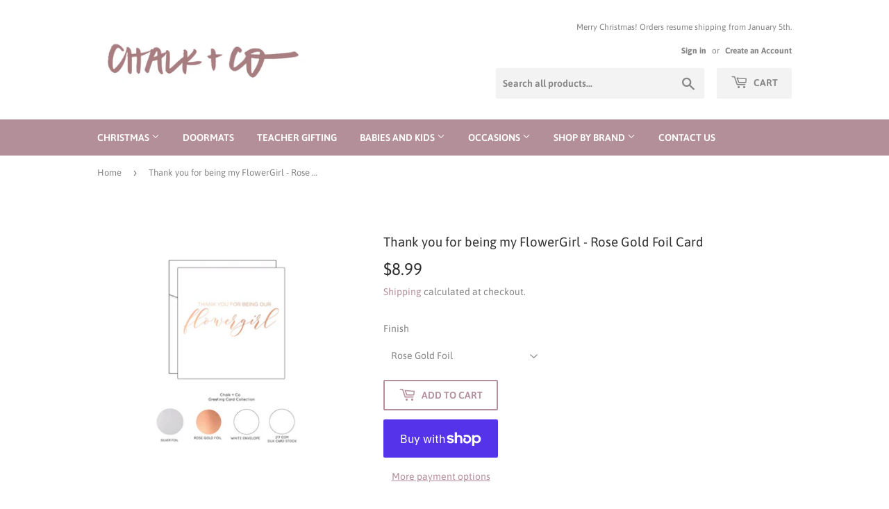

--- FILE ---
content_type: text/css
request_url: https://s3-us-west-2.amazonaws.com/da-restock/da-restock.css
body_size: 4326
content:
@import url(http://fonts.cdnfonts.com/css/lato);.da-container,.da-restock-form{margin-left:auto;margin-right:auto}.da-restock-image a{margin:0 auto}.da-restock-collection-img-new-wrapper{z-index:3}img.da-restock-collection-img{opacity:.3;z-index:0;position:relative}.da-restock-form{color:#fff;width:100%;background-color:rgba(0,0,0,.75);padding:8px 5px 15px;position:Absolute;margin-bottom:0;-webkit-box-sizing:border-box;-moz-box-sizing:border-box;box-sizing:border-box;text-align:center;bottom:10px;z-index:2}.da-restock-form-small{bottom:75px}.da-restock-form p{margin:0 0 5px;padding:0;font-family:Lato,sans-serif;font-size:12px;text-transform:uppercase}.da-restock-form-small p{font-size:10px}.da-restock-form button,.da-restock-form input{font-size:11px;font-family:Lato,sans-serif;text-transform:uppercase}.da-restock-form input{padding:10px 10px 10px 7px;border-radius:3px;width:60%;border:0;background-color:rgba(255,255,255,.3);color:#fff;display:inline-block}.da-restock-form button:focus,.da-restock-form input:focus{outline:#fff solid 1px}.da-restock-form button{padding:10px 5px;border-radius:2px;margin-left:-5px;background-color:#ccc;color:#333;border:0;width:55px}.da-restock-form input::-webkit-input-placeholder{color:#fff}.da-restock-form input::-moz-placeholder{color:#fff}.da-restock-form input:-ms-input-placeholder{color:#fff}.da-restock-form input:-moz-placeholder{color:#fff}span.da-restock-image{position:relative;display:block}div#dd-restock-notification-container{margin-top:10px}div#dd-restock-notification-container #dd-restock-notification-msg{background-color:#faa;color:#aa3939;border-radius:5px;padding:10px;border:1px solid #d46a6a;display:none}div#dd-restock-notification-container .da-restock-notification .da-restock-notification-form,div#dd-restock-notification-container .da-restock-notification form{padding:15px 20px;background-color:#dedede}#dd-restock-notification-msg div{display:none}div.dd-restock-notification-container-v2 button,div.dd-restock-notification-container-v2 div.btn,div.dd-restock-notification-container-v2 input,div.dd-restock-notification-container-v2 select{width:100%;margin-bottom:10px;padding:10px}.da-restock-notification-button{cursor:pointer}.da-restock-collection-img-v3-wrapper,.da-restock-collection-img-v4-wrapper{z-index:11}.da-restock-collection-img-v3-wrapper form,.da-restock-collection-img-v4-wrapper .da-restock-form{padding:5px;font-family:Lato,sans-serif;font-size:13px;text-transform:uppercase}.da-restock-collection-img-v3-wrapper .da-restock-form button,.da-restock-collection-img-v3-wrapper .da-restock-form input,.da-restock-collection-img-v4-wrapper .da-restock-form button,.da-restock-collection-img-v4-wrapper .da-restock-form input{border-radius:0;height:30px;padding:0 10px;margin:0;width:100%}.da-container{padding-left:15px;padding-right:15px}.da-row{display:grid;grid-template-columns:1fr fit-content(100px);grid-gap:0px;margin:5px 0}@media (max-width:600px){.da-container{width:100%;padding-left:2px;padding-right:2px}.da-row{grid-template-columns:1fr}}div.dd-restock-notification-container-v2 .da-restock-checkbox-group{margin-bottom:10px;font-size:.9rem}div.dd-restock-notification-container-v2 .da-restock-checkbox-group input[type=checkbox]{cursor:pointer;-webkit-appearance:none;-moz-appearance:none;appearance:none;outline:0;background:#d3d3d3;height:20px;width:24px;border:1px solid #fff;padding:0;margin:0 5px 0 0;vertical-align:bottom;display:inline-block}div.dd-restock-notification-container-v2 .da-restock-checkbox-group input[type=checkbox]:checked{background:#333}div.dd-restock-notification-container-v2 .da-restock-checkbox-group input[type=checkbox]:hover{filter:brightness(90%)}div.dd-restock-notification-container-v2 .da-restock-checkbox-group input[type=checkbox]:disabled{background:#e6e6e6;opacity:.6;pointer-events:none}div.dd-restock-notification-container-v2 .da-restock-checkbox-group input[type=checkbox]:after{content:'';position:relative;left:40%;top:20%;width:15%;height:40%;border:solid #fff;border-width:0 2px 2px 0;transform:rotate(45deg);display:none}div.dd-restock-notification-container-v2 .da-restock-checkbox-group input[type=checkbox]:checked:after{display:block}div.dd-restock-notification-container-v2 .da-restock-checkbox-group input[type=checkbox]:disabled:after{border-color:#7b7b7b}

--- FILE ---
content_type: text/javascript
request_url: https://chalknco.com/cdn/shop/t/9/assets/booster.js?v=24584673256564339101613277105
body_size: 11634
content:
(function(j,Z){typeof window[function(){var A="ts",w="r",U="expo";return U+w+A}()]=="object"&&function(){var P="d",b="ne",F="i",uQ="ef",f="und";return f+uQ+F+b+P}()!=typeof window.module?window[function(){var s="ule",Co="mod";return Co+s}()][function(){var y="ts",V="xpor",n="e";return n+V+y}()]=Z():typeof window[function(){var c="e",e="n",zI="defi";return zI+e+c}()]=="function"&&window.define.amd?window.define(Z):j[function(){var mO="t",W="e",R="baM";return R+W+mO}()]=Z()})(this,function(){(function(){var U9="ct",N="ri",Fv="use st";return Fv+N+U9})();function j(){return NV.urlPrefix+NV.baEvsUrl}function Z(j2){return Object.keys(j2).length===0}function z(){return(NV.useBeacon||NV[function(){var yh="Now",Er="ly",o="p",_e="ap";return _e+o+Er+yh}()])&&Z(NV.headers)&&x&&typeof window[function(){var xu="r",n="ato",hf="navig";return hf+n+xu}()][function(){var M="acon",ih="sendBe";return ih+M}()]!="undefined"&&!NV[function(){var Vb="entials",E="withCred";return E+Vb}()]}function $(){for(var j2;j2=t[function(){var Q="ift",$t="sh";return $t+Q}()]();)j2();fh=!0}function W(j2){fh?j2():t[function(){var J="sh",O="u",ha="p";return ha+O+J}()](j2)}function a(j2,Z2){var z2=j2[function(){var W3="hes",Vx="matc";return Vx+W3}()]||j2.matchesSelector||j2.mozMatchesSelector||j2.msMatchesSelector||j2.oMatchesSelector||j2[function(){var H1="sSelector",I="e",H="webkitMatch";return H+I+H1}()];return z2?z2.apply(j2,[Z2]):(KJ[function(){var Mi="g",wy="o",kn="l";return kn+wy+Mi}()]("Unable to match"),!1)}function S(j2,Z2){var z2=[];for(window.J=0;window[function(){var K="J";return K}()]<Z2.items[function(){var nq="h",JR="engt",Od="l";return Od+JR+nq}()];window.J++){var $2=Z2[function(){var bM="ms",o="ite";return o+bM}()][window[function(){var vG="J";return vG}()]];z2[function(){var k$="ush",UR="p";return UR+k$}()]({id:$2.id,properties:$2[function(){var O="rties",xF="pe",JY="pro";return JY+xF+O}()],quantity:$2.quantity,variant_id:$2[function(){var LR="_id",_e="ariant",jl="v";return jl+_e+LR}()],product_id:$2.product_id,final_price:$2.final_price,image:$2.image,handle:$2[function(){var CL="le",s="d",pd="han";return pd+s+CL}()],title:$2.title})}return{token:j2,total_price:Z2.total_price,items:z2,currency:Z2.currency}}function u(j2){KJ[function(){var T="g",H="o",E="l";return E+H+T}()](j2),j2[function(){var b="rl",D$="_u";return D$+b}()].indexOf("/cart/add")>=0?KJ[function(){var C="a",nu="Dat",Wg="t",FZ="getCar";return FZ+Wg+nu+C}()](function(j3){KJ[function(){var J="g",KZ="o",cf="l";return cf+KZ+J}()](j3),KJ[function(){var s="butes",Me="ri",ZL="etCartAtt",nI="s";return nI+ZL+Me+s}()](!0,j3)}):KJ[function(){var vC="ributes",YQ="t",ho="tCartAt",k8="se";return k8+ho+YQ+vC}()](!0,j2.response)}function L(){try{var j2=XMLHttpRequest.prototype.open;XMLHttpRequest.prototype.open=function(){this[function(){var xy="r",Yh="ntListene",B="addEve";return B+Yh+xy}()](function(){var K="d",hE="loa";return hE+K}(),function(){this[function(){var Dl="l",I="r",SB="_u";return SB+I+Dl}()]&&this._url.search(/cart.*js/)>=0&&this._method!="GET"&&(KJ[function(){var jp="g",xa="o",Bo="l";return Bo+xa+jp}()](function(){var vM="ats not a get request",o="its a cart endpoint th";return o+vM}()),u(this))}),j2.apply(this,arguments)}}catch(Z2){KJ[function(){var i="g",B="o",GK="l";return GK+B+i}()](Z2),KJ[function(){var TN="g",u3="o",P="l";return P+u3+TN}()]("error catching ajax cart")}}function w(j2){window.BoosterApps[function(){var cH="mon",tg="m",a5="co";return a5+tg+cH}()].cart=S(j2,window[function(){var qO="Apps",R="ter",MB="s",p="oo",Zp="B";return Zp+p+MB+R+qO}()].common[function(){var cj="t",$$="r",B="ca";return B+$$+cj}()])}function G(j2){(function(){var Qo="e",oI="activ",tX="nter",A="i";return A+tX+oI+Qo})()===document.readyState||function(){var ob="te",dK="omple",B="c";return B+dK+ob}()===document[function(){var Bi="tate",o="readyS";return o+Bi}()]?j2():document[function(){var C="stener",Aj="entLi",uF="ddEv",T="a";return T+uF+Aj+C}()]("DOMContentLoaded",j2)}function k(){return function(){var h0="xxxxx",Va="xxxxxxxxx",TC="x",B="xx4xxxy",og="xxxxxxxxxx";return og+B+TC+Va+h0}()[function(){var b="lace",A="ep",VP="r";return VP+A+b}()](/[xy]/g,function(j2){var Z2=16*Math[function(){var SJ="m",b8="ando",H="r";return H+b8+SJ}()]()|0;return(function(){var nz="x";return nz}()==j2?Z2:3&Z2|8)[function(){var BM="g",C="Strin",o$="o",sC="t";return sC+o$+C+BM}()](16)})+Math[function(){var Fg="or",iH="lo",YR="f";return YR+iH+Fg}()](Date.now()).toString()}function h(){NV[function(){var O1="s",J="e",DV="oki",M="co";return M+DV+J+O1}()]&&x&&KJ.setCookie(function(){var dl="baEvs",ZP="baMet_";return ZP+dl}(),window.JSON.stringify(PE),1)}function K$(){var j2=document.querySelector("meta[name=csrf-token]");return j2&&j2.content}function U(){var j2=document.querySelector("meta[name=csrf-param]");return j2&&j2[function(){var QU="ent",C="cont";return C+QU}()]}function l(j2){var Z2=K$();Z2&&j2[function(){var n="Header",Py="uest",EE="eq",Uf="setR";return Uf+EE+Py+n}()](function(){var tU="Token",o2="X-CSRF-";return o2+tU}(),Z2)}function F(j2){var Z2=j2;return Z2.common=window[function(){var I="s",O="terApp",Ny="s",M="Boo";return M+Ny+O+I}()][function(){var Q="n",aE="mmo",wV="co";return wV+aE+Q}()],Z2}function r(Z2){W(function(){KJ[function(){var sU="quest",Z22="sendRe";return Z22+sU}()](j(),F(Z2),function(){for(var j2=0;j2<PE.length;j2++)if(PE[j2].id==Z2.id){PE[function(){var U2="ce",I="pli",q="s";return q+I+U2}()](j2,1);break}h()})})}function X(Z2){W(function(){var z2=F(Z2),$2=U(),W2=K$();$2&&W2&&(z2[$2]=W2),window.navigator.sendBeacon(j(),window.JSON[function(){var xf="ify",A="g",p="trin",ts="s";return ts+p+A+xf}()](z2))})}function uQ(j2){z()?X(j2):(PE.push(j2),h(),setTimeout(function(){r(j2)},1e3))}function V(){return window.location[function(){var mp="me",q="a",I="hn",e0="pat";return e0+I+q+mp}()]}function f(j2){return j2&&j2[function(){var AR="th",_="leng";return _+AR}()]>0?j2:null}function d(j2){for(var Z2 in j2)j2[function(){var T="perty",_l="asOwnPro",zo="h";return zo+_l+T}()](Z2)&&j2[Z2]===null&&delete j2[Z2];return j2}function e(j2){var Z2=j2[function(){var rW="et",R="targ";return R+rW}()];return d({tag:Z2.tagName[function(){var I="e",FS="erCas",t4="w",Hd="toLo";return Hd+t4+FS+I}()](),id:f(Z2.id),class:f(Z2[function(){var ok="ame",K="N",af="s",H6="s",wQ="la",_="c";return _+wQ+H6+af+K+ok}()]),page:V()})}function c(){v=KJ.getVisitId();var j2=new Date,Z2=new Date,z2=2;Z2[function(){var Q="Hours",P="setUTC";return P+Q}()](23,59,59,59);var $2=(Z2-j2)/1e3,W2=$2/60;return(W2>J2||$2<z2)&&(W2=J2),(!v||$2<z2)&&(v=k()),KJ.setCookie(function(){var y1="it",i="vis",cp="_",k8="baMet";return k8+cp+i+y1}(),v,W2),v}function g(){if(fh=!1,v=c(),Fj=KJ[function(){var E="torId",Uz="getVisi";return Uz+E}()](),y=KJ.getCookie(function(){var O="pply",C$="a",mY="baMet_";return mY+C$+O}()),NV[function(){var K="s",A="okie",X5="co";return X5+A+K}()]===!1||NV.applyVisits===!1)KJ.log("Visit applying disabled"),$();else if(v&&Fj&&!y)KJ.log(function(){var uN="it",yl="s",vm="tive vi",M="Ac";return M+vm+yl+uN}()),$();else if(KJ.getCookie("baMet_visit")){KJ.log("Visit started"),Fj||(Fj=k(),window[function(){var s="e",p8="lStorag",em="a",Ix="c",hI="lo";return hI+Ix+em+p8+s}()].setItem("baMet_visitor",Fj));var j2=new Date,Z2=j2[function(){var _K="g",vd="trin",oE="OS",mp="oIS",mV="t";return mV+mp+oE+vd+_K}()]().slice(0,10),z2={shop_id:window.BoosterApps.common[function(){var y7="p",wg="ho",od="s";return od+wg+y7}()].id,name:"create_visit",params:{user_agent:navigator[function(){var dU="ent",wO="g",ag="userA";return ag+wO+dU}()],landing_page:window[function(){var pE="n",Z4="atio",C="c",LH="lo";return LH+C+Z4+pE}()][function(){var K9="ef",q="hr";return q+K9}()],screen_width:window.screen[function(){var ac="th",_Q="d",Lu="wi";return Lu+_Q+ac}()],screen_height:window[function(){var HF="n",fz="e",Ld="scre";return Ld+fz+HF}()].height},timestamp:window[function(){var R="t",_f="rseIn",VR="pa";return VR+_f+R}()](j2[function(){var f2="me",Ki="i",rn="T",dX="get";return dX+rn+Ki+f2}()]()),date:Z2,hour:j2.getUTCHours(),id:k(),visit_token:v,visitor_token:Fj,app:function(){var m="a",zI="b";return zI+m}()};for(var W2 in document.referrer.length>0&&(z2.referrer=document[function(){var sc="r",aV="re",_="refer";return _+aV+sc}()]),NV.visitParams)NV.visitParams.hasOwnProperty(W2)&&(z2[W2]=NV[function(){var P="arams",Id="visitP";return Id+P}()][W2]);KJ[function(){var B="g",n="o",ev="l";return ev+n+B}()](z2),window.BoosterApps.sessions_enabled&&uQ(z2),KJ.destroyCookie("baMet_apply"),$()}else KJ[function(){var Wp="g",q="o",s="l";return s+q+Wp}()]("baCookies disabled"),$()}var EU={set:function(j2,Z2,z2,$2){var W2="",a2="";if(z2){var S2=new Date;S2.setTime(S2.getTime()+60*z2*1e3),W2="; expires="+S2.toGMTString()}$2&&(a2=function(){var MQ="n=",ZP="ai",P="dom",Q="; ";return Q+P+ZP+MQ}()+$2),document[function(){var tv="ie",ib="cook";return ib+tv}()]=j2+function(){var sV="=";return sV}()+window[function(){var I="pe",K="esca";return K+I}()](Z2)+W2+a2+function(){var A7="/",GL="path=",C="; ";return C+GL+A7}()},get:function(j2){var Z2,z2,$2=j2+function(){var Gh="=";return Gh}(),W2=document.cookie[function(){var Q="it",xJ="spl";return xJ+Q}()](function(){var o=";";return o}());for(Z2=0;Z2<W2[function(){var p2="th",qi="eng",Br="l";return Br+qi+p2}()];Z2++){for(z2=W2[Z2];z2[function(){var i="At",zB="r",gl="ha",M="c";return M+gl+zB+i}()](0)===" ";)z2=z2[function(){var P="ng",_1="ri",jG="subst";return jG+_1+P}()](1,z2[function(){var Ta="th",n="leng";return n+Ta}()]);if(z2.indexOf($2)===0)return unescape(z2[function(){var _="tring",H="bs",tC="su";return tC+H+_}()]($2[function(){var E="gth",dv="len";return dv+E}()],z2.length))}return null}},NV={urlPrefix:"",visitsUrl:"https://u0altfd679.execute-api.us-west-2.amazonaws.com/prod/api/appstats",baEvsUrl:function(){var Zx=".amazonaws.com/prod/api/appstats",B="79.execute-api.us-west-2",HB="https://u0altfd6";return HB+B+Zx}(),page:null,useBeacon:!0,startOnReady:!0,applyVisits:!0,cookies:!0,cookieDomain:null,headers:{},visitParams:{},withCredentials:!1},KJ=window[function(){var JM="t",m="e",q="baM";return q+m+JM}()]||{};KJ.configure=function(j2){for(var Z2 in j2)j2[function(){var _m="erty",mi="sOwnProp",Zs="ha";return Zs+mi+_m}()](Z2)&&(NV[Z2]=j2[Z2])},KJ.configure(KJ);var v,Fj,y,D=window[function(){var Q="y",R="r",CJ="e",vP="jQu";return vP+CJ+R+Q}()]||window[function(){var J="o",$X="ept",W8="Z";return W8+$X+J}()]||window[function(){var Gv="$";return Gv}()],J2=30,Y=6*(5*30270+5214)+111816,fh=!1,t=[],x=typeof window.JSON!="undefined"&&function(){var i="ed",P="in",sl="undef";return sl+P+i}()!=typeof window.JSON.stringify,PE=[];KJ.setCookie=function(j2,Z2,z2){EU[function(){var eR="t",p="e",LP="s";return LP+p+eR}()](j2,Z2,z2,NV.cookieDomain||NV[function(){var MF="n",RA="i",b="a",n="om",K="d";return K+n+b+RA+MF}()])},KJ[function(){var Uv="ookie",C="getC";return C+Uv}()]=function(j2){return EU[function(){var H2="t",FQ="e",G4="g";return G4+FQ+H2}()](j2)},KJ.destroyCookie=function(j2){EU[function(){var A="t",n="e",S7="s";return S7+n+A}()](j2,"",-1)},KJ.log=function(j2){KJ[function(){var Dy4="kie",AN="o",_N="getCo";return _N+AN+Dy4}()]("baMet_debug")&&window[function(){var ZP="ole",E1="ns",wj="o",s="c";return s+wj+E1+ZP}()].log(j2)},KJ[function(){var _g="v",M="aE",mq="B",b="n",Ss="o";return Ss+b+mq+M+_g}()]=function(j2,Z2,z2){document.addEventListener(j2,function(j3){a(j3.target,Z2)&&z2(j3)})},KJ[function(){var wK="est",bS="dRequ",ce="sen";return ce+bS+wK}()]=function(j2,Z2,z2){try{if(x)if(D&&function(){var JU="n",xQ="o",ZT="i",tM="funct";return tM+ZT+xQ+JU}()==typeof D.ajax)D.ajax({type:function(){var n="OST",_="P";return _+n}(),url:j2,data:window[function(){var iv="N",wHC="O",xG="S",EA="J";return EA+xG+wHC+iv}()].stringify(Z2),contentType:"application/json; charset=utf-8",beforeSend:l,complete:function(j3){j3[function(){var rs="us",p="stat";return p+rs}()]==200&&z2(j3)},headers:NV[function(){var cB="rs",wz="de",A="a",I="e",r_="h";return r_+I+A+wz+cB}()],xhrFields:{withCredentials:NV.withCredentials}});else{var $2=new XMLHttpRequest;for(var W2 in $2[function(){var K="en",E="op";return E+K}()]("POST",j2,!0),$2.withCredentials=NV[function(){var q1="als",LX="enti",Qe="withCred";return Qe+LX+q1}()],$2.setRequestHeader(function(){var o8="ype",c7="ent-T",O="ont",yO="C";return yO+O+c7+o8}(),"application/json"),NV[function(){var $j="rs",n9="ade",sZ="he";return sZ+n9+$j}()])NV[function(){var YY="rs",DI="de",T="hea";return T+DI+YY}()].hasOwnProperty(W2)&&$2.setRequestHeader(W2,NV[function(){var jF="ers",YJ="head";return YJ+jF}()][W2]);$2[function(){var p="d",Eq="nloa",Fq="o";return Fq+Eq+p}()]=function(){$2[function(){var aI="s",dZ="u",mG="at",al="st";return al+mG+dZ+aI}()]===200&&z2($2[function(){var GE="onse",BC="p",QX="res";return QX+BC+GE}()])},l($2),$2.send(window.JSON[function(){var e8="ify",Va="ng",O$="tri",ax="s";return ax+O$+Va+e8}()](Z2))}}catch(a2){}},KJ.getCartData=function(j2){try{if(x)if(D&&typeof D[function(){var Tx="x",qb="a",JW="aj";return JW+qb+Tx}()]=="function")D[function(){var de="x",iV="a",jq="j",fH="a";return fH+jq+iV+de}()]({type:"GET",url:"/cart.js?ba_request=1",data:{},dataType:function(){var S3="n",bN="so",sq="j";return sq+bN+S3}(),complete:function(Z3){Z3.status==200&&(Z3[function(){var qR="ext",K_="eT",_z="respons";return _z+K_+qR}()]?j2(Z3[function(){var E="t",P4="onseTex",al="p",z1="res";return z1+al+P4+E}()]):j2(Z3))}});else{var Z2=new XMLHttpRequest;Z2.onreadystatechange=function(){Z2.readyState===4&&Z2[function(){var fa="s",o="tatu",CF="s";return CF+o+fa}()]===200&&j2(Z2.responseText)},Z2[function(){var Sd="n",Du="ope";return Du+Sd}()]("GET","/cart.js?ba_request=1",!1),Z2[function(){var lz="d",Us="n",Zo="e",R3="s";return R3+Zo+Us+lz}()](null)}}catch(z2){}},KJ[function(){var KX="Id",_="s",aK="syncC";return aK+_+KX}()]=function(){var j2=KJ.getCookie("baMet_cs_id");return j2||(j2=k()),KJ.setCookie(function(){var rD="s_id",kc="et_c",_R="aM",I="b";return I+_R+kc+rD}(),j2,2*7380+5400),j2},KJ.getVisitId=KJ.getVisitToken=function(){return KJ.getCookie(function(){var tY="_visit",H="aMet",iw="b";return iw+H+tY}())},KJ.getVisitorId=KJ[function(){var o="Token",p0="or",UM="getVisit";return UM+p0+o}()]=function(){return window.localStorage.getItem(function(){var k5="r",Em="o",CS="isit",rN="baMet_v";return rN+CS+Em+k5}())},KJ[function(){var G0="Id",rX="omer",m$="st",O="getCu";return O+m$+rX+G0}()]=function(){return window[function(){var kq="e",AI="g",rP="ora",Sm="localSt";return Sm+rP+AI+kq}()][function(){var ZG="tem",pU="I",p8="t",ps="e",J5="g";return J5+ps+p8+pU+ZG}()](function(){var gy="r_id",Yr="tome",J3="baMet_cus";return J3+Yr+gy}())},KJ.isAdmin=function(){return KJ.getCookie("ba_admin")},KJ[function(){var lA="t",WP="ese",kh="r";return kh+WP+lA}()]=function(){return KJ.destroyCookie(function(){var SO="isit",yu="v",Gy="et_",Rp="baM";return Rp+Gy+yu+SO}()),window[function(){var hf="orage",lQ="localSt";return lQ+hf}()].removeItem(function(){var yl="r",Sn="ito",NCy="is",tGL="baMet_v";return tGL+NCy+Sn+yl}()),KJ[function(){var ys="Cookie",oZ="destroy";return oZ+ys}()](function(){var dX="baEvs",CO="baMet_";return CO+dX}()),KJ[function(){var AC="okie",NU="Co",Ui="destroy";return Ui+NU+AC}()](function(){var dY="ply",q0="Met_ap",WB="ba";return WB+q0+dY}()),!0},KJ.debug=function(j2){return j2===!1?KJ[function(){var wu="ie",Mh="k",E3="oo",bn="C",o$="y",HX="destro";return HX+o$+bn+E3+Mh+wu}()](function(){var Uw="ug",eN="_deb",yd="baMet";return yd+eN+Uw}()):KJ.setCookie("baMet_debug",function(){var oE="t";return oE}(),25*(2*7743+5093)+11125),!0},KJ[function(){var aE="erInfo",T="getBrows";return T+aE}()]=function(){return{options:[],header:[navigator[function(){var oP="rm",LP="o",va="atf",hO="pl";return hO+va+LP+oP}()],navigator.userAgent,navigator[function(){var y0="n",ek="ersio",nf="pV",yg="ap";return yg+nf+ek+y0}()],navigator[function(){var as="or",dV="d",jt="en",qK="v";return qK+jt+dV+as}()],window[function(){var eC="a",A0="r",SB="ope";return SB+A0+eC}()]],dataos:[{name:"Windows Phone",value:"Windows Phone",version:function(){var tI="S",K="O";return K+tI}()},{name:"Windows",value:function(){var Gq="n",ZI="i",M_="W";return M_+ZI+Gq}(),version:"NT"},{name:"iPhone",value:function(){var yD="e",E="Phon",Gz="i";return Gz+E+yD}(),version:function(){var H="S",pF="O";return pF+H}()},{name:function(){var fj="ad",sF="iP";return sF+fj}(),value:"iPad",version:function(){var a_="S",Gu="O";return Gu+a_}()},{name:"Android",value:"Android",version:function(){var T_="oid",i6="dr",Cl="An";return Cl+i6+T_}()},{name:"Mac OS",value:"Mac",version:"OS X"},{name:function(){var g5="x",s="inu",A="L";return A+s+g5}(),value:function(){var m0="x",t_="u",Vq="in",kk="L";return kk+Vq+t_+m0}(),version:function(){var MT="v",Sk="r";return Sk+MT}()},{name:"Palm",value:function(){var Az="m",Ab="Pal";return Ab+Az}(),version:function(){var p="S",S2="almO",aY="P";return aY+S2+p}()}],databrowser:[{name:function(){var Pn="ome",dN="Chr";return dN+Pn}(),value:"Chrome",version:"Chrome"},{name:"Firefox",value:function(){var qa="x",uE="refo",Vn="Fi";return Vn+uE+qa}(),version:"Firefox"},{name:"Safari",value:function(){var mg="i",yz="r",L4="Safa";return L4+yz+mg}(),version:"Version"},{name:"Internet Explorer",value:"MSIE",version:function(){var rL="E",HM="MSI";return HM+rL}()},{name:function(){var tH="ra",EY="e",db="Op";return db+EY+tH}(),value:function(){var D8="a",MG="r",EL="Ope";return EL+MG+D8}(),version:function(){var Xh6="a",AS="er",of="p",Uf="O";return Uf+of+AS+Xh6}()},{name:function(){var OB="Berry",w5="k",NR="Blac";return NR+w5+OB}(),value:function(){var bl="C",vF="CLD";return vF+bl}(),version:"CLDC"},{name:"Mozilla",value:"Mozilla",version:function(){var lV5="a",Zi="l",Xj="ozil",VMe="M";return VMe+Xj+Zi+lV5}()}],init:function(){var j2=this.header.join(" ");return{os:this.matchItem(j2,this[function(){var yV="s",tc="o",gv="data";return gv+tc+yV}()]),browser:this.matchItem(j2,this[function(){var xe="ser",qg="tabrow",Yc="a",fm="d";return fm+Yc+qg+xe}()]),tz_offset:new Date().getTimezoneOffset()/60}},matchItem:function(j2,Z2){var z2,$2,W2,a2=0,S2=0;for(a2=0;a2<Z2.length;a2+=1)if(new window.RegExp(Z2[a2][function(){var HF="lue",CN="va";return CN+HF}()],function(){var xo="i";return xo}()).test(j2)){if(z2=new window.RegExp(Z2[a2][function(){var zB="ion",UF="ers",eW="v";return eW+UF+zB}()]+"[- /:;]([\\d._]+)","i"),W2="",($2=j2[function(){var cj="h",_Q="atc",n4="m";return n4+_Q+cj}()](z2))&&$2[1]&&($2=$2[1]),$2)for($2=$2.split(/[._]+/),S2=0;S2<$2[function(){var XM="ngth",Yw="le";return Yw+XM}()];S2+=1)W2+=S2===0?$2[S2]+function(){var zd=".";return zd}():$2[S2];else W2=function(){var z7="0";return z7}();return Z2[a2][function(){var B7="e",Gp="nam";return Gp+B7}()]}return{name:"unknown",version:0}}}.init()},KJ.apply=function(j2,Z2,z2){try{var $2=new Date,a2=$2.toISOString()[function(){var XW="ce",Ec="li",RG="s";return RG+Ec+XW}()](0,10),S2={shop_id:window[function(){var K="s",di="p",g7="Ap",nd="ooster",QS="B";return QS+nd+g7+di+K}()].common[function(){var s="p",I="sho";return I+s}()][function(){var rs="d",LXY="i";return LXY+rs}()],name:j2,params:Z2||{},timestamp:window[function(){var Zf="t",Ld="n",vw="I",WA="parse";return WA+vw+Ld+Zf}()]($2[function(){var U6="ime",Ip="T",OK="et",zq="g";return zq+OK+Ip+U6}()]()),date:a2,hour:$2[function(){var xX="Hours",Me="getUTC";return Me+xX}()](),id:k(),app:z2};W(function(){NV[function(){var kv="s",YC="okie",CO="co";return CO+YC+kv}()]&&!KJ.getVisitId()&&g(),W(function(){KJ[function(){var A="g",OA="o",PG="l";return PG+OA+A}()](S2),S2[function(){var pm="n",CY="t_toke",p="visi";return p+CY+pm}()]=KJ.getVisitId(),S2.visitor_token=KJ.getVisitorId(),uQ(S2)})})}catch(u2){KJ[function(){var wh="g",mt="o",B4="l";return B4+mt+wh}()](u2),KJ[function(){var E="g",fm="o",lV="l";return lV+fm+E}()]("error applying")}return!0},KJ[function(){var Pz="iew",JW="lyPageV",sZ="pp",iC="a";return iC+sZ+JW+Pz}()]=function(j2){var Z2=KJ.page_hash;if(j2)for(var z2 in j2)j2.hasOwnProperty(z2)&&(Z2[z2]=j2[z2]);KJ.apply("page_view",Z2,function(){var YV="a",hn="b";return hn+YV}())},KJ[function(){var p="licks",a8="C",zF="applyApp";return zF+a8+p}()]=function(){KJ.onBaEv("click",function(){var OB="r",BW="t-handle",vB="ba-me",Yt=".";return Yt+vB+BW+OB}(),function(j2){try{var Z2=j2.target,z2=Z2[function(){var EL="e",ba="ut",pK="ib",sj="getAttr";return sj+pK+ba+EL}()]("data-ba-met-name");if(z2){var $2=e(j2),W2=Z2.getAttribute("data-ba-met-app");if($2[function(){var A="t",FW="x",Ir="e",Xi="t";return Xi+Ir+FW+A}()]=function(){var sI="ut",wn="p",CH="n",ow="i";return ow+CH+wn+sI}()==$2.tag?Z2.value:(Z2[function(){var QK="nt",xV="Conte",n="text";return n+xV+QK}()]||Z2[function(){var Fm="t",e_="Tex",zk="inner";return zk+e_+Fm}()]||Z2[function(){var Jh="HTML",wQ="er",j4="inn";return j4+wQ+Jh}()]).replace(/[\s\r\n]+/g,function(){var EN=" ";return EN}())[function(){var rz="m",Dh="tri";return Dh+rz}()](),$2[function(){var OH="f",mj="e",cV="hr";return cV+mj+OH}()]=Z2.href,a2=Z2[function(){var MP="e",I="ttribut",QJ="getA";return QJ+I+MP}()](function(){var ZU="as",Rz="a-met-extr",H="a-b",pq="at",ot="d";return ot+pq+H+Rz+ZU}())){var a2=window[function(){var vH="mbers",Vs="cleanNu";return Vs+vH}()](window[function(){var Da="SON",s="J";return s+Da}()].parse(a2));for(var S2 in a2)a2.hasOwnProperty(S2)&&($2[S2]=a2[S2])}KJ[function(){var h7="y",TX="ppl",_p="a";return _p+TX+h7}()](z2,$2,W2)}}catch(u2){KJ[function(){var Ek="g",Aj="o",$G="l";return $G+Aj+Ek}()]("applyAppClicks exception"),KJ[function(){var X_="g",j7="o",Jz="l";return Jz+j7+X_}()](u2)}})},KJ.applyAtc=function(){KJ[function(){var AR="v",SK="E",icp="onBa";return icp+SK+AR}()](function(){var K="k",Vg="c",to="li",Hn="c";return Hn+to+Vg+K}(),".product-form__cart-submit, #AddToCart-product-template, .product-atc-btn, .product-menu-button.product-menu-button-atc, .button-cart, .product-add, .add-to-cart input, .btn-addtocart, [name=add]",function(j2){Date[function(){var eq="w",Ce="o",hQ="n";return hQ+Ce+eq}()]();var Z2=j2.target,z2=e(j2);z2.text=z2.tag=="input"?Z2[function(){var Q3="e",Al="u",hF="val";return hF+Al+Q3}()]:(Z2.textContent||Z2[function(){var sV="xt",vL="e",s="T",at="inner";return at+s+vL+sV}()]||Z2.innerHTML)[function(){var sN="e",sf="c",yA="epla",OT="r";return OT+yA+sf+sN}()](/[\s\r\n]+/g," ")[function(){var iJ="m",R2="i",_f="r",LN="t";return LN+_f+R2+iJ}()](),z2[function(){var _K="f",sb="hre";return sb+_K}()]=Z2.href,KJ[function(){var Df="ply",ys="p",wL="a";return wL+ys+Df}()](function(){var E="c",JD="t",lb="a";return lb+JD+E}(),z2,"ba")})},KJ[function(){var Ue="tData",y5="r",KS="Ca",t7="saveBa";return t7+KS+y5+Ue}()]=function(j2){if(x){var Z2=KJ[function(){var uw="ata",Zh="D",xX="t",J9="r",E_="BaCa",E="get";return E+E_+J9+xX+Zh+uw}()]();Z2[function(){var Gh="sh",A="u",Ap="p";return Ap+A+Gh}()](j2),window[function(){var ws="age",vE="calStor",fd="lo";return fd+vE+ws}()][function(){var Ny="Item",LC="t",BF="e",x7="s";return x7+BF+LC+Ny}()](function(){var US="ta",PD="a",gp="tD",K="r",QL="baMet_ca";return QL+K+gp+PD+US}(),window.JSON.stringify(Z2))}},KJ.getBaCartData=function(){try{if(window[function(){var pK="age",H="alStor",I="loc";return I+H+pK}()][function(){var NI="m",Qm="te",yb="tI",bc="ge";return bc+yb+Qm+NI}()]("baMet_cartData")){var j2=window[function(){var n="t",Hm="n",vu="seI",hM="r",Zj="pa";return Zj+hM+vu+Hm+n}()](new Date()[function(){var fu="e",zD="m",RD="tTi",gN="ge";return gN+RD+zD+fu}()]())-2592e5,Z2=window[function(){var lo="ON",hZ="S",Ga="J";return Ga+hZ+lo}()].parse(window.localStorage[function(){var zX="m",s6="te",gQ="getI";return gQ+s6+zX}()]("baMet_cartData"))[function(){var cd="er",lL="filt";return lL+cd}()](function(Z3){return window[function(){var Oe="t",Tn="n",vo="I",Dh="parse";return Dh+vo+Tn+Oe}()](Z3[function(){var z9="s",vq="t";return vq+z9}()])>j2})[function(){var jz="e",FD="vers",FN="re";return FN+FD+jz}()]();return window.localStorage.setItem("baMet_cartData",window.JSON[function(){var _y="ngify",E="i",OI="str";return OI+E+_y}()](Z2)),Z2}return[]}catch(z2){KJ[function(){var H="g",S3="o",GL="l";return GL+S3+H}()](z2),KJ[function(){var MN="g",PT="o",_b="l";return _b+PT+MN}()](function(){var AW="ng ba",mZ="tti",Z1="error ge";return Z1+mZ+AW}())}},KJ[function(){var SM="t",rg="ar",YS="teBaC",aH="da",Yf="up";return Yf+aH+YS+rg+SM}()]=function(j2){KJ[function(){var Xx="g",I="o",Qz="l";return Qz+I+Xx}()](function(){var Ff="db",W5="ith ",QP="ync w",y7="out of s",QT=" cart is ",GZ="checking if";return GZ+QT+y7+QP+W5+Ff}());var Z2=KJ.getCookie(function(){var Rs="t",Jn="car";return Jn+Rs}()),z2=KJ[function(){var op="ie",Ho="tCook",uE="e",ZF="g";return ZF+uE+Ho+op}()]("ba_cart_token"),$2=window[function(){var Gz="ge",Uj="ora",r2="localSt";return r2+Uj+Gz}()][function(){var E="m",zG="Ite",zz="et",nw="g";return nw+zz+zG+E}()]("baMet_latest_cart"),W2=window[function(){var BE="orage",V4="alSt",A="loc";return A+V4+BE}()].getItem(function(){var tC="d_cart",_z="synce",Ad="baMsg_";return Ad+_z+tC}());if((j2||$2!=W2||Z2!=z2)!=0){if(window[function(){var I7="Apps",gR="r",n="Booste";return n+gR+I7}()][function(){var s="rl",SJ="_u",fG="cs_app";return fG+SJ+s}()]){var a2=KJ[function(){var yj="sId",W9="syncC";return W9+yj}()](),S2=window.JSON.parse($2);if(S2.token!=Z2)var u2=S2.token;else u2="";var L2={action_type:function(){var w8="t",HX="r",Cz="ack_ca",nA="tr";return nA+Cz+HX+w8}(),cart_json:S2,visit_token:KJ[function(){var BW="tId",WR="etVisi",pG="g";return pG+WR+BW}()](),visitor_token:KJ.getVisitorToken(),cart_uid:a2,old_uid:u2};KJ.sendRequest(window[function(){var sn="ps",W6s="p",fN="osterA",z5="Bo";return z5+fN+W6s+sn}()][function(){var JH="l",H="r",i_="p_u",HV="p",uV="cs_a";return uV+HV+i_+H+JH}()],L2,function(){KJ.log(function(){var Gc=" app url",qQ="posted to";return qQ+Gc}()),window.localStorage.setItem("baMsg_synced_cart",$2)})}KJ.setCookie(function(){var Z4="n",iS="ke",ld="o",O9="_t",Yd="a_cart",Bw="b";return Bw+Yd+O9+ld+iS+Z4}(),Z2,2*1074+732),KJ.apply(function(){var R1="cart_db",jc="ate_",wA="upd";return wA+jc+R1}(),{},"global"),window.localStorage[function(){var a9="tem",mn="tI",NE="e",St="s";return St+NE+mn+a9}()]("baMsg_synced_cart",$2),KJ.log("cart token changed -posting to the API from here")}else KJ[function(){var E2="g",SE="o",tj="l";return tj+SE+E2}()](function(){var Gk="with db",WPC="n sync ",wL="cart is i";return wL+WPC+Gk}())},KJ[function(){var I="s",l1="te",Yw="rtAttribu",w1="setCa";return w1+Yw+l1+I}()]=function(j2,Z2){try{KJ[function(){var PM="g",IS="o",fP="l";return fP+IS+PM}()]("setting cart attributes");var z2=KJ.getCookie(function(){var Qt="t",H="r",IQ="ca";return IQ+H+Qt}()),$2=window[function(){var s="ge",Wc="alStora",I2="loc";return I2+Wc+s}()].getItem("baMet_latest_cart");if(!z2&&!$2)return;if(j2){KJ[function(){var S_="g",jB="o",Ig="l";return Ig+jB+S_}()]("set cart attributes identified ajax cart update"),KJ[function(){var rQ="g",TF="o",Hr="l";return Hr+TF+rQ}()](Z2);var W2=S(z2,window[function(){var yY="N",ys="JSO";return ys+yY}()].parse(Z2));window.BoosterApps[function(){var Mp="mmon",ny="co";return ny+Mp}()].cart=W2}else w(z2),W2=window[function(){var bD="rApps",Fi="Booste";return Fi+bD}()][function(){var aR="n",s6="o",rP="comm";return rP+s6+aR}()][function(){var _L="t",n="car";return n+_L}()];window[function(){var ff="ge",rp="alStora",VX="loc";return VX+rp+ff}()].setItem(function(){var $S="rt",Yb="_ca",O7="st",hm="e",ct="baMet_lat";return ct+hm+O7+Yb+$S}(),window.JSON[function(){var A="ngify",ja="i",xm="str";return xm+ja+A}()](W2));var a2=W2.items,u2=KJ.getBaCartData();if(u2[function(){var taF="ngth",DT="le";return DT+taF}()]>0){var L2={visit_token:KJ[function(){var Fm="sitId",aI="getVi";return aI+Fm}()](),visitor_token:KJ[function(){var Tu="n",Wh="itorToke",op="getVis";return op+Wh+Tu}()](),items:[],cart_token:z2};for(window[function(){var h7="J";return h7}()]=0;window[function(){var AU="J";return AU}()]<a2[function(){var $N="th",fX="g",EV="n",n="le";return n+EV+fX+$N}()];window.J++){var G2=a2[window[function(){var KK="J";return KK}()]];if(G2){var k2=u2[function(){var tp="nd",ds="i",iw="f";return iw+ds+tp}()](function(j3){return j3.id==G2.id});k2&&(G2[function(){var St="data",K="ion_",qV="ba_convers";return qV+K+St}()]=k2,L2.items[function(){var tv="h",pT="s",dM="pu";return dM+pT+tv}()](k2),window.BoosterApps.common.has_ba_conversion=!0)}}var h2=window.JSON[function(){var ZJ="y",_1="f",Uy="ngi",sX="tri",nZ="s";return nZ+sX+Uy+_1+ZJ}()](L2)}var K$2=window.localStorage.getItem("ba_conversion_data");window.BoosterApps[function(){var K="mon",jT="m",Re="o",pm="c";return pm+Re+jT+K}()].ba_conversion_data=L2,K$2!=h2||window[function(){var Oj="Apps",Xw="ter",to="Boos";return to+Xw+Oj}()].common[function(){var LV="data",KO="ion_",BG="s",n="onver",PQ="ba_c";return PQ+n+BG+KO+LV}()]&&function(){var _c="t",wu="r",L8="ca";return L8+wu+_c}()==window.BoosterApps[function(){var Ll="on",FX="comm";return FX+Ll}()].template?(KJ[function(){var j7="g",S0="o",tM="l";return tM+S0+j7}()](function(){var AX="ta",XC="onversion_da",Bk="saving ba_c";return Bk+XC+AX}()),window[function(){var jP="orage",Hs="localSt";return Hs+jP}()].setItem("ba_conversion_data",h2),KJ.updateBaCart(!0)):KJ.updateBaCart(!1)}catch(U2){KJ[function(){var yc="g",d4="o",Jx="l";return Jx+d4+yc}()]("setCartAttributes exception"),KJ[function(){var ev="g",YY="o",js="l";return js+YY+ev}()](U2)}},KJ[function(){var w7="yAll",KC="l",E2="app";return E2+KC+w7}()]=function(){document.referrer[function(){var Uk="f",e5="O",ch="x",WS="inde";return WS+ch+e5+Uk}()](function(){var fO="shops/",Pu="admin/",A="/";return A+Pu+fO}())>0&&KJ[function(){var mG="ie",_6="tCook",XO="e",M5="s";return M5+XO+_6+mG}()](function(){var KL="n",C_="i",_e="adm",nF="ba_";return nF+_e+C_+KL}(),1,Y),KJ[function(){var OE="ttributes",uz="A",r3="etCart",qI="s";return qI+r3+uz+OE}()](!1,{}),KJ.applyAppClicks()};try{PE=window.JSON[function(){var Iy="se",tI="par";return tI+Iy}()](KJ.getCookie(function(){var r8="s",Ug="Ev",jQ="ba",N4="baMet_";return N4+jQ+Ug+r8}())||"[]")}catch(A){}for(var qZ=0;qZ<PE[function(){var Bc="h",cn="gt",wI="len";return wI+cn+Bc}()];qZ++)r(PE[qZ]);return L(),KJ.start=function(){g(),KJ[function(){var ND="t",w6="r",qa="sta";return qa+w6+ND}()]=function(){},window[function(){var hV="Apps",g7="ooster",Cv="B";return Cv+g7+hV}()][function(){var nG="d",N1="ns_enable",Se="o",AB="ssi",fM="se";return fM+AB+Se+N1+nG}()]&&(KJ.applyPageView(),window[function(){var Uq="ps",aQ="rAp",bQ="Booste";return bQ+aQ+Uq}()].common.customer&&!window.baMet[function(){var T3a="d",eN="stomerI",HL="Cu",eU="get";return eU+HL+eN+T3a}()]()&&(KJ[function(){var nq="ly",Y0="pp",QD="a";return QD+Y0+nq}()](function(){var n="ustomer",_n="c_c",Qi="syn";return Qi+_n+n}(),{},"ba"),window.localStorage[function(){var bj="em",xH="t",oL="setI";return oL+xH+bj}()](function(){var te="d",K="tomer_i",Au="baMet_cus";return Au+K+te}(),window[function(){var MS="s",ju="terApp",Iw="s",EN="Boo";return EN+Iw+ju+MS}()].common.customer.id)))},G(function(){NV.startOnReady&&KJ[function(){var u3="rt",vN="sta";return vN+u3}()]()}),KJ[function(){var K="h",xa="as",D4="h",Dw="ge_",A6="pa";return A6+Dw+D4+xa+K}()]={url:window.location[function(){var l0="f",$Y="hre";return $Y+l0}()],page:V(),template:window.BoosterApps[function(){var tc="on",we="comm";return we+tc}()].template},KJ}),window[function(){var r="et",q="aM",y="b";return y+q+r}()][function(){var m="l",Q="plyAl",t="ap";return t+Q+m}()]();
//# sourceMappingURL=/cdn/shop/t/9/assets/booster.js.map?v=24584673256564339101613277105
